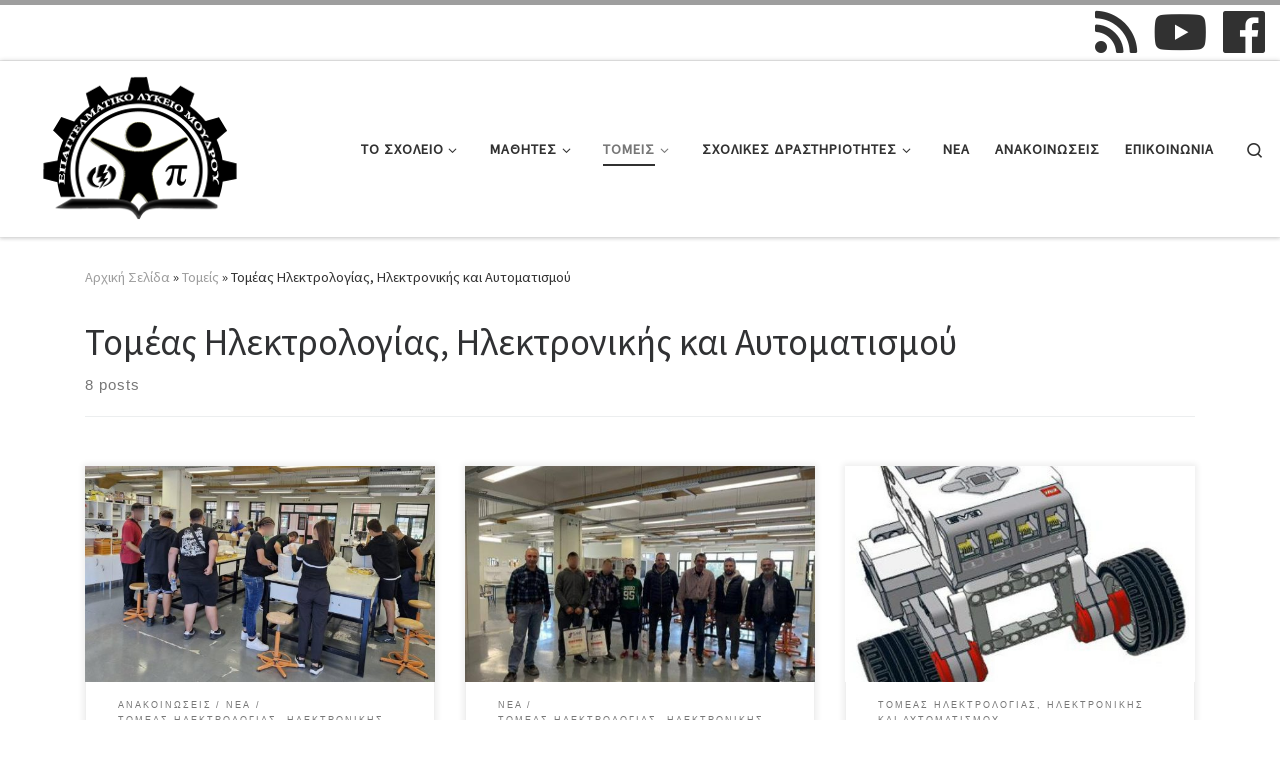

--- FILE ---
content_type: text/html; charset=UTF-8
request_url: http://1epal-moudr.les.sch.gr/?cat=3
body_size: 76534
content:
<!DOCTYPE html>
<!--[if IE 7]>
<html class="ie ie7" lang="el">
<![endif]-->
<!--[if IE 8]>
<html class="ie ie8" lang="el">
<![endif]-->
<!--[if !(IE 7) | !(IE 8)  ]><!-->
<html lang="el" class="no-js">
<!--<![endif]-->
  <head>
  <meta charset="UTF-8" />
  <meta http-equiv="X-UA-Compatible" content="IE=EDGE" />
  <meta name="viewport" content="width=device-width, initial-scale=1.0" />
  <link rel="profile" href="http://gmpg.org/xfn/11" />
  <link rel="pingback" href="http://1epal-moudr.les.sch.gr/xmlrpc.php" />
  <!-- scripts for IE8 and less  -->
  <!--[if lt IE 9]>
    <script src="http://1epal-moudr.les.sch.gr/wp-content/themes/customizr/assets/front/js/vendors/html5.js"></script>
  <![endif]-->
<script>(function(html){html.className = html.className.replace(/\bno-js\b/,'js')})(document.documentElement);</script>
<title>Τομέας Ηλεκτρολογίας, Ηλεκτρονικής και Αυτοματισμού &#8211; ΕΠΑΛ Μούδρου</title>
<link rel='dns-prefetch' href='//fonts.googleapis.com' />
<link rel='dns-prefetch' href='//s.w.org' />
<link rel="alternate" type="application/rss+xml" title="Ροή RSS &raquo; ΕΠΑΛ Μούδρου" href="http://1epal-moudr.les.sch.gr/?feed=rss2" />
<link rel="alternate" type="application/rss+xml" title="Κανάλι σχολίων &raquo; ΕΠΑΛ Μούδρου" href="http://1epal-moudr.les.sch.gr/?feed=comments-rss2" />
<link rel="alternate" type="application/rss+xml" title="Κανάλι κατηγορίας Τομέας Ηλεκτρολογίας, Ηλεκτρονικής και Αυτοματισμού &raquo; ΕΠΑΛ Μούδρου" href="http://1epal-moudr.les.sch.gr/?feed=rss2&#038;cat=3" />
		<script type="text/javascript">
			window._wpemojiSettings = {"baseUrl":"https:\/\/s.w.org\/images\/core\/emoji\/11\/72x72\/","ext":".png","svgUrl":"https:\/\/s.w.org\/images\/core\/emoji\/11\/svg\/","svgExt":".svg","source":{"concatemoji":"http:\/\/1epal-moudr.les.sch.gr\/wp-includes\/js\/wp-emoji-release.min.js?ver=4.9.26"}};
			!function(e,a,t){var n,r,o,i=a.createElement("canvas"),p=i.getContext&&i.getContext("2d");function s(e,t){var a=String.fromCharCode;p.clearRect(0,0,i.width,i.height),p.fillText(a.apply(this,e),0,0);e=i.toDataURL();return p.clearRect(0,0,i.width,i.height),p.fillText(a.apply(this,t),0,0),e===i.toDataURL()}function c(e){var t=a.createElement("script");t.src=e,t.defer=t.type="text/javascript",a.getElementsByTagName("head")[0].appendChild(t)}for(o=Array("flag","emoji"),t.supports={everything:!0,everythingExceptFlag:!0},r=0;r<o.length;r++)t.supports[o[r]]=function(e){if(!p||!p.fillText)return!1;switch(p.textBaseline="top",p.font="600 32px Arial",e){case"flag":return s([55356,56826,55356,56819],[55356,56826,8203,55356,56819])?!1:!s([55356,57332,56128,56423,56128,56418,56128,56421,56128,56430,56128,56423,56128,56447],[55356,57332,8203,56128,56423,8203,56128,56418,8203,56128,56421,8203,56128,56430,8203,56128,56423,8203,56128,56447]);case"emoji":return!s([55358,56760,9792,65039],[55358,56760,8203,9792,65039])}return!1}(o[r]),t.supports.everything=t.supports.everything&&t.supports[o[r]],"flag"!==o[r]&&(t.supports.everythingExceptFlag=t.supports.everythingExceptFlag&&t.supports[o[r]]);t.supports.everythingExceptFlag=t.supports.everythingExceptFlag&&!t.supports.flag,t.DOMReady=!1,t.readyCallback=function(){t.DOMReady=!0},t.supports.everything||(n=function(){t.readyCallback()},a.addEventListener?(a.addEventListener("DOMContentLoaded",n,!1),e.addEventListener("load",n,!1)):(e.attachEvent("onload",n),a.attachEvent("onreadystatechange",function(){"complete"===a.readyState&&t.readyCallback()})),(n=t.source||{}).concatemoji?c(n.concatemoji):n.wpemoji&&n.twemoji&&(c(n.twemoji),c(n.wpemoji)))}(window,document,window._wpemojiSettings);
		</script>
		<style type="text/css">
img.wp-smiley,
img.emoji {
	display: inline !important;
	border: none !important;
	box-shadow: none !important;
	height: 1em !important;
	width: 1em !important;
	margin: 0 .07em !important;
	vertical-align: -0.1em !important;
	background: none !important;
	padding: 0 !important;
}
</style>
<link rel='stylesheet' id='czr-gfonts-css'  href='//fonts.googleapis.com/css?family=Source+Sans+Pro' type='text/css' media='all' />
<link rel='stylesheet' id='customizr-fa-css'  href='http://1epal-moudr.les.sch.gr/wp-content/themes/customizr/assets/shared/fonts/fa/css/fontawesome-all.min.css?ver=4.1.12' type='text/css' media='all' />
<link rel='stylesheet' id='wpb-google-fonts-css'  href='//fonts.googleapis.com/css?family=Open+Sans&#038;ver=4.9.26' type='text/css' media='all' />
<link rel='stylesheet' id='weather-atlas-css'  href='http://1epal-moudr.les.sch.gr/wp-content/plugins/weather-atlas/public/css/weather-atlas-public.min.css?ver=1.2.1' type='text/css' media='all' />
<link rel='stylesheet' id='weather-icons-css'  href='http://1epal-moudr.les.sch.gr/wp-content/plugins/weather-atlas/public/font/weather-icons/weather-icons.min.css?ver=1.2.1' type='text/css' media='all' />
<link rel='stylesheet' id='customizr-main-css'  href='http://1epal-moudr.les.sch.gr/wp-content/themes/customizr/assets/front/css/style.min.css?ver=4.1.12' type='text/css' media='all' />
<style id='customizr-main-inline-css' type='text/css'>
::-moz-selection{background-color:#9e9e9e}::selection{background-color:#9e9e9e}a,.btn-skin:active,.btn-skin:focus,.btn-skin:hover,.btn-skin.inverted,.grid-container__classic .post-type__icon,.post-type__icon:hover .icn-format,.grid-container__classic .post-type__icon:hover .icn-format,[class*='grid-container__'] .entry-title a.czr-title:hover,input[type=checkbox]:checked::before{color:#9e9e9e}.czr-css-loader > div ,.btn-skin,.btn-skin:active,.btn-skin:focus,.btn-skin:hover,.btn-skin-h-dark,.btn-skin-h-dark.inverted:active,.btn-skin-h-dark.inverted:focus,.btn-skin-h-dark.inverted:hover{border-color:#9e9e9e}.tc-header.border-top{border-top-color:#9e9e9e}[class*='grid-container__'] .entry-title a:hover::after,.grid-container__classic .post-type__icon,.btn-skin,.btn-skin.inverted:active,.btn-skin.inverted:focus,.btn-skin.inverted:hover,.btn-skin-h-dark,.btn-skin-h-dark.inverted:active,.btn-skin-h-dark.inverted:focus,.btn-skin-h-dark.inverted:hover,.sidebar .widget-title::after,input[type=radio]:checked::before{background-color:#9e9e9e}.btn-skin-light:active,.btn-skin-light:focus,.btn-skin-light:hover,.btn-skin-light.inverted{color:#c4c4c4}input:not([type='submit']):not([type='button']):not([type='number']):not([type='checkbox']):not([type='radio']):focus,textarea:focus,.btn-skin-light,.btn-skin-light.inverted,.btn-skin-light:active,.btn-skin-light:focus,.btn-skin-light:hover,.btn-skin-light.inverted:active,.btn-skin-light.inverted:focus,.btn-skin-light.inverted:hover{border-color:#c4c4c4}.btn-skin-light,.btn-skin-light.inverted:active,.btn-skin-light.inverted:focus,.btn-skin-light.inverted:hover{background-color:#c4c4c4}.btn-skin-lightest:active,.btn-skin-lightest:focus,.btn-skin-lightest:hover,.btn-skin-lightest.inverted{color:#d1d1d1}.btn-skin-lightest,.btn-skin-lightest.inverted,.btn-skin-lightest:active,.btn-skin-lightest:focus,.btn-skin-lightest:hover,.btn-skin-lightest.inverted:active,.btn-skin-lightest.inverted:focus,.btn-skin-lightest.inverted:hover{border-color:#d1d1d1}.btn-skin-lightest,.btn-skin-lightest.inverted:active,.btn-skin-lightest.inverted:focus,.btn-skin-lightest.inverted:hover{background-color:#d1d1d1}.pagination,a:hover,a:focus,a:active,.btn-skin-dark:active,.btn-skin-dark:focus,.btn-skin-dark:hover,.btn-skin-dark.inverted,.btn-skin-dark-oh:active,.btn-skin-dark-oh:focus,.btn-skin-dark-oh:hover,.post-info a:not(.btn):hover,.grid-container__classic .post-type__icon .icn-format,[class*='grid-container__'] .hover .entry-title a,.widget-area a:not(.btn):hover,a.czr-format-link:hover,.format-link.hover a.czr-format-link,button[type=submit]:hover,button[type=submit]:active,button[type=submit]:focus,input[type=submit]:hover,input[type=submit]:active,input[type=submit]:focus,.tabs .nav-link:hover,.tabs .nav-link.active,.tabs .nav-link.active:hover,.tabs .nav-link.active:focus{color:#7f7f7f}.grid-container__classic.tc-grid-border .grid__item,.btn-skin-dark,.btn-skin-dark.inverted,button[type=submit],input[type=submit],.btn-skin-dark:active,.btn-skin-dark:focus,.btn-skin-dark:hover,.btn-skin-dark.inverted:active,.btn-skin-dark.inverted:focus,.btn-skin-dark.inverted:hover,.btn-skin-h-dark:active,.btn-skin-h-dark:focus,.btn-skin-h-dark:hover,.btn-skin-h-dark.inverted,.btn-skin-h-dark.inverted,.btn-skin-h-dark.inverted,.btn-skin-dark-oh:active,.btn-skin-dark-oh:focus,.btn-skin-dark-oh:hover,.btn-skin-dark-oh.inverted:active,.btn-skin-dark-oh.inverted:focus,.btn-skin-dark-oh.inverted:hover,button[type=submit]:hover,button[type=submit]:active,button[type=submit]:focus,input[type=submit]:hover,input[type=submit]:active,input[type=submit]:focus{border-color:#7f7f7f}.btn-skin-dark,.btn-skin-dark.inverted:active,.btn-skin-dark.inverted:focus,.btn-skin-dark.inverted:hover,.btn-skin-h-dark:active,.btn-skin-h-dark:focus,.btn-skin-h-dark:hover,.btn-skin-h-dark.inverted,.btn-skin-h-dark.inverted,.btn-skin-h-dark.inverted,.btn-skin-dark-oh.inverted:active,.btn-skin-dark-oh.inverted:focus,.btn-skin-dark-oh.inverted:hover,.grid-container__classic .post-type__icon:hover,button[type=submit],input[type=submit],.czr-link-hover-underline .widgets-list-layout-links a:not(.btn)::before,.czr-link-hover-underline .widget_archive a:not(.btn)::before,.czr-link-hover-underline .widget_nav_menu a:not(.btn)::before,.czr-link-hover-underline .widget_rss ul a:not(.btn)::before,.czr-link-hover-underline .widget_recent_entries a:not(.btn)::before,.czr-link-hover-underline .widget_categories a:not(.btn)::before,.czr-link-hover-underline .widget_meta a:not(.btn)::before,.czr-link-hover-underline .widget_recent_comments a:not(.btn)::before,.czr-link-hover-underline .widget_pages a:not(.btn)::before,.czr-link-hover-underline .widget_calendar a:not(.btn)::before,[class*='grid-container__'] .hover .entry-title a::after,a.czr-format-link::before,.comment-author a::before,.comment-link::before,.tabs .nav-link.active::before{background-color:#7f7f7f}.btn-skin-dark-shaded:active,.btn-skin-dark-shaded:focus,.btn-skin-dark-shaded:hover,.btn-skin-dark-shaded.inverted{background-color:rgba(127,127,127,0.2)}.btn-skin-dark-shaded,.btn-skin-dark-shaded.inverted:active,.btn-skin-dark-shaded.inverted:focus,.btn-skin-dark-shaded.inverted:hover{background-color:rgba(127,127,127,0.8)}
.tc-header.border-top { border-top-width: 5px; border-top-style: solid }
.grid-container__classic .czr__r-wGOC::before{padding-top:61.803398%}

@media (min-width: 768px) {.grid-container__classic .czr__r-wGOC::before{padding-top:40%}}

#czr-push-footer { display: none; visibility: hidden; }
        .czr-sticky-footer #czr-push-footer.sticky-footer-enabled { display: block; }
        
</style>
<link rel='stylesheet' id='customizr-ms-respond-css'  href='http://1epal-moudr.les.sch.gr/wp-content/themes/customizr/assets/front/css/style-modular-scale.min.css?ver=4.1.12' type='text/css' media='all' />
<script type='text/javascript' src='http://1epal-moudr.les.sch.gr/wp-includes/js/jquery/jquery.js?ver=1.12.4'></script>
<script type='text/javascript' src='http://1epal-moudr.les.sch.gr/wp-includes/js/jquery/jquery-migrate.min.js?ver=1.4.1'></script>
<script type='text/javascript' src='http://1epal-moudr.les.sch.gr/wp-content/plugins/weather-atlas/public/js/weather-atlas-public.min.js?ver=1.2.1'></script>
<script type='text/javascript' src='http://1epal-moudr.les.sch.gr/wp-content/plugins/weather-atlas/public/js/jquery-cookie.min.js?ver=1.2.1'></script>
<script type='text/javascript' src='http://1epal-moudr.les.sch.gr/wp-content/themes/customizr/assets/front/js/libs/modernizr.min.js?ver=4.1.12'></script>
<script type='text/javascript'>
/* <![CDATA[ */
var CZRParams = {"assetsPath":"http:\/\/1epal-moudr.les.sch.gr\/wp-content\/themes\/customizr\/assets\/front\/","_disabled":[],"centerSliderImg":"1","isLightBoxEnabled":"1","SmoothScroll":{"Enabled":true,"Options":{"touchpadSupport":false}},"isAnchorScrollEnabled":"","anchorSmoothScrollExclude":{"simple":["[class*=edd]",".carousel-control","[data-toggle=\"modal\"]","[data-toggle=\"dropdown\"]","[data-toggle=\"czr-dropdown\"]","[data-toggle=\"tooltip\"]","[data-toggle=\"popover\"]","[data-toggle=\"collapse\"]","[data-toggle=\"czr-collapse\"]","[data-toggle=\"tab\"]","[data-toggle=\"pill\"]","[data-toggle=\"czr-pill\"]","[class*=upme]","[class*=um-]"],"deep":{"classes":[],"ids":[]}},"timerOnScrollAllBrowsers":"1","centerAllImg":"1","HasComments":"","LoadModernizr":"1","stickyHeader":"","extLinksStyle":"","extLinksTargetExt":"","extLinksSkipSelectors":{"classes":["btn","button"],"ids":[]},"dropcapEnabled":"","dropcapWhere":{"post":"","page":""},"dropcapMinWords":"","dropcapSkipSelectors":{"tags":["IMG","IFRAME","H1","H2","H3","H4","H5","H6","BLOCKQUOTE","UL","OL"],"classes":["btn"],"id":[]},"imgSmartLoadEnabled":"","imgSmartLoadOpts":{"parentSelectors":["[class*=grid-container], .article-container",".__before_main_wrapper",".widget-front",".post-related-articles",".tc-singular-thumbnail-wrapper"],"opts":{"excludeImg":[".tc-holder-img"]}},"imgSmartLoadsForSliders":"","pluginCompats":[],"isWPMobile":"","menuStickyUserSettings":{"desktop":"stick_up","mobile":"stick_up"},"adminAjaxUrl":"http:\/\/1epal-moudr.les.sch.gr\/wp-admin\/admin-ajax.php","ajaxUrl":"http:\/\/1epal-moudr.les.sch.gr\/?czrajax=1","frontNonce":{"id":"CZRFrontNonce","handle":"9b979fe227"},"isDevMode":"","isModernStyle":"1","i18n":{"Permanently dismiss":"Permanently dismiss"},"frontNotifications":{"welcome":{"enabled":false,"content":"","dismissAction":"dismiss_welcome_note_front"}}};
/* ]]> */
</script>
<script type='text/javascript' src='http://1epal-moudr.les.sch.gr/wp-content/themes/customizr/assets/front/js/tc-scripts.min.js?ver=4.1.12'></script>
<link rel='https://api.w.org/' href='http://1epal-moudr.les.sch.gr/index.php?rest_route=/' />
<link rel="EditURI" type="application/rsd+xml" title="RSD" href="http://1epal-moudr.les.sch.gr/xmlrpc.php?rsd" />
<link rel="wlwmanifest" type="application/wlwmanifest+xml" href="http://1epal-moudr.les.sch.gr/wp-includes/wlwmanifest.xml" /> 
<meta name="generator" content="WordPress 4.9.26" />
<link rel="icon" href="http://1epal-moudr.les.sch.gr/wp-content/uploads/2017/10/cropped-favicon-1-32x32.png" sizes="32x32" />
<link rel="icon" href="http://1epal-moudr.les.sch.gr/wp-content/uploads/2017/10/cropped-favicon-1-192x192.png" sizes="192x192" />
<link rel="apple-touch-icon-precomposed" href="http://1epal-moudr.les.sch.gr/wp-content/uploads/2017/10/cropped-favicon-1-180x180.png" />
<meta name="msapplication-TileImage" content="http://1epal-moudr.les.sch.gr/wp-content/uploads/2017/10/cropped-favicon-1-270x270.png" />
</head>

  <body class="archive category category-3 czr-link-hover-underline header-skin-light footer-skin-dark czr-no-sidebar tc-center-images czr-post-list-context czr-sticky-footer">
    
    
    <div id="tc-page-wrap" class="">

      <header class="tpnav-header__header tc-header sl-logo_left sticky-brand-shrink-on sticky-transparent border-top czr-submenu-fade czr-submenu-move" role="banner" >
          <div class="topbar-navbar__wrapper " >
  <div class="container-fluid">
        <div class="row flex-row flex-lg-nowrap justify-content-start justify-content-lg-end align-items-center topbar-navbar__row">
                                <div class="topbar-nav__socials social-links col col-auto ">
          <ul class="socials " >
  <li ><a rel="nofollow" class="social-icon icon-feed"  title="Εγγραφείτε στις RSS τροφοδοσίες μου" aria-label="Εγγραφείτε στις RSS τροφοδοσίες μου" href="http://1epal-moudr.les.sch.gr/feed/rss"  target="_blank"  style="font-size:48px"><i class="fas fa-rss"></i></a></li> <li ><a rel="nofollow" class="social-icon icon-youtube"  title="Ακολουθήστε μας στο Youtube" aria-label="Ακολουθήστε μας στο Youtube" href="https://www.youtube.com/channel/UCIkP1l9LF0WgohEcLpr9q9A"  target="_blank"  style="font-size:48px"><i class="fab fa-youtube"></i></a></li> <li ><a rel="nofollow" class="social-icon icon-facebook"  title="Ακολουθήστε μας στο Facebook" aria-label="Ακολουθήστε μας στο Facebook" href="https://www.facebook.com/epal.moydroy"  target="_blank"  style="font-size:48px"><i class="fab fa-facebook"></i></a></li></ul>
        </div>
                </div>
      </div>
</div>          <div class="primary-navbar__wrapper d-none d-lg-block has-horizontal-menu desktop-sticky" >
  <div class="container-fluid">
    <div class="row align-items-center flex-row primary-navbar__row">
      <div class="branding__container col col-auto" >
  <div class="branding align-items-center flex-column ">
    <div class="branding-row d-flex align-self-start flex-row align-items-center">
      <div class="navbar-brand col-auto " >
  <a class="navbar-brand-sitelogo" href="http://1epal-moudr.les.sch.gr/"  title="ΕΠΑΛ Μούδρου | " >
    <img src="http://1epal-moudr.les.sch.gr/wp-content/uploads/2024/01/cropped-logo.png" alt="Πίσω στην Αρχική Σελίδα" class="" width="250" height="155"  data-no-retina>  </a>
</div>
      </div>
      </div>
</div>
      <div class="primary-nav__container justify-content-lg-around col col-lg-auto flex-lg-column" >
  <div class="primary-nav__wrapper flex-lg-row align-items-center justify-content-end">
              <nav class="primary-nav__nav col" id="primary-nav">
          <div class="nav__menu-wrapper primary-nav__menu-wrapper justify-content-end czr-open-on-hover" >
<ul id="primary-nav" class="primary-nav__menu regular-nav nav__menu nav"><li id="menu-item-48" class="menu-item menu-item-type-post_type menu-item-object-page menu-item-home menu-item-has-children czr-dropdown menu-item-48"><a data-toggle="czr-dropdown" aria-haspopup="true" aria-expanded="false" href="http://1epal-moudr.les.sch.gr/" class="nav__link"><span class="nav__title">Το Σχολείο</span><span class="caret__dropdown-toggler"><i class="icn-down-small"></i></span></a>
<ul class="dropdown-menu czr-dropdown-menu">
	<li id="menu-item-1396" class="menu-item menu-item-type-post_type menu-item-object-post dropdown-item menu-item-1396"><a href="http://1epal-moudr.les.sch.gr/?p=1366" class="nav__link"><span class="nav__title">Διοικητικό προσωπικό</span></a></li>
	<li id="menu-item-1395" class="menu-item menu-item-type-post_type menu-item-object-post dropdown-item menu-item-1395"><a href="http://1epal-moudr.les.sch.gr/?p=1363" class="nav__link"><span class="nav__title">Εκπαιδευτικό προσωπικό</span></a></li>
	<li id="menu-item-1498" class="menu-item menu-item-type-post_type menu-item-object-post dropdown-item menu-item-1498"><a href="http://1epal-moudr.les.sch.gr/?p=1488" class="nav__link"><span class="nav__title">Παρουσίαση ΕΠΑ.Λ. Μούδρου</span></a></li>
	<li id="menu-item-1397" class="menu-item menu-item-type-post_type menu-item-object-post dropdown-item menu-item-1397"><a href="http://1epal-moudr.les.sch.gr/?p=1380" class="nav__link"><span class="nav__title">Ωράριο λειτουργίας</span></a></li>
	<li id="menu-item-1399" class="menu-item menu-item-type-post_type menu-item-object-post dropdown-item menu-item-1399"><a href="http://1epal-moudr.les.sch.gr/?p=1334" class="nav__link"><span class="nav__title">Κανονισμός Λειτουργίας</span></a></li>
	<li id="menu-item-1229" class="menu-item menu-item-type-taxonomy menu-item-object-category dropdown-item menu-item-1229"><a href="http://1epal-moudr.les.sch.gr/?cat=27" class="nav__link"><span class="nav__title">Αξιολόγηση</span></a></li>
</ul>
</li>
<li id="menu-item-1383" class="menu-item menu-item-type-taxonomy menu-item-object-category menu-item-has-children czr-dropdown menu-item-1383"><a data-toggle="czr-dropdown" aria-haspopup="true" aria-expanded="false" href="http://1epal-moudr.les.sch.gr/?cat=32" class="nav__link"><span class="nav__title">Μαθητές</span><span class="caret__dropdown-toggler"><i class="icn-down-small"></i></span></a>
<ul class="dropdown-menu czr-dropdown-menu">
	<li id="menu-item-524" class="menu-item menu-item-type-taxonomy menu-item-object-category dropdown-item menu-item-524"><a href="http://1epal-moudr.les.sch.gr/?cat=21" class="nav__link"><span class="nav__title">Μαθητεία</span></a></li>
	<li id="menu-item-1044" class="menu-item menu-item-type-taxonomy menu-item-object-category dropdown-item menu-item-1044"><a href="http://1epal-moudr.les.sch.gr/?cat=23" class="nav__link"><span class="nav__title">Μια Νέα Αρχή στα ΕΠΑ.Λ.</span></a></li>
</ul>
</li>
<li id="menu-item-1212" class="menu-item menu-item-type-post_type menu-item-object-page current-menu-ancestor current-menu-parent current_page_parent current_page_ancestor menu-item-has-children czr-dropdown current-active menu-item-1212"><a data-toggle="czr-dropdown" aria-haspopup="true" aria-expanded="false" href="http://1epal-moudr.les.sch.gr/?page_id=1210" class="nav__link"><span class="nav__title">Τομείς</span><span class="caret__dropdown-toggler"><i class="icn-down-small"></i></span></a>
<ul class="dropdown-menu czr-dropdown-menu">
	<li id="menu-item-1398" class="menu-item menu-item-type-post_type menu-item-object-post dropdown-item menu-item-1398"><a href="http://1epal-moudr.les.sch.gr/?p=1386" class="nav__link"><span class="nav__title">Οδηγός Σπουδών</span></a></li>
	<li id="menu-item-50" class="menu-item menu-item-type-taxonomy menu-item-object-category dropdown-item menu-item-50"><a href="http://1epal-moudr.les.sch.gr/?cat=4" class="nav__link"><span class="nav__title">Τομέας Γεωπονίας, Τροφίμων και Περιβάλλοντος</span></a></li>
	<li id="menu-item-16" class="menu-item menu-item-type-taxonomy menu-item-object-category current-menu-item dropdown-item current-active menu-item-16"><a href="http://1epal-moudr.les.sch.gr/?cat=3" class="nav__link"><span class="nav__title">Τομέας Ηλεκτρολογίας, Ηλεκτρονικής και Αυτοματισμού</span></a></li>
	<li id="menu-item-17" class="menu-item menu-item-type-taxonomy menu-item-object-category dropdown-item menu-item-17"><a href="http://1epal-moudr.les.sch.gr/?cat=6" class="nav__link"><span class="nav__title">Τομέας Μηχανολογίας</span></a></li>
</ul>
</li>
<li id="menu-item-126" class="menu-item menu-item-type-taxonomy menu-item-object-category menu-item-has-children czr-dropdown menu-item-126"><a data-toggle="czr-dropdown" aria-haspopup="true" aria-expanded="false" href="http://1epal-moudr.les.sch.gr/?cat=8" class="nav__link"><span class="nav__title">Σχολικές Δραστηριότητες</span><span class="caret__dropdown-toggler"><i class="icn-down-small"></i></span></a>
<ul class="dropdown-menu czr-dropdown-menu">
	<li id="menu-item-1464" class="menu-item menu-item-type-taxonomy menu-item-object-category dropdown-item menu-item-1464"><a href="http://1epal-moudr.les.sch.gr/?cat=38" class="nav__link"><span class="nav__title">Διδακτικές επισκέψεις</span></a></li>
	<li id="menu-item-1465" class="menu-item menu-item-type-taxonomy menu-item-object-category dropdown-item menu-item-1465"><a href="http://1epal-moudr.les.sch.gr/?cat=22" class="nav__link"><span class="nav__title">Εκδρομές</span></a></li>
	<li id="menu-item-128" class="menu-item menu-item-type-taxonomy menu-item-object-category menu-item-has-children czr-dropdown-submenu dropdown-item menu-item-128"><a data-toggle="czr-dropdown" aria-haspopup="true" aria-expanded="false" href="http://1epal-moudr.les.sch.gr/?cat=9" class="nav__link"><span class="nav__title">Προγράμματα</span><span class="caret__dropdown-toggler"><i class="icn-down-small"></i></span></a>
<ul class="dropdown-menu czr-dropdown-menu">
		<li id="menu-item-306" class="menu-item menu-item-type-taxonomy menu-item-object-category dropdown-item menu-item-306"><a href="http://1epal-moudr.les.sch.gr/?cat=13" class="nav__link"><span class="nav__title">2009-2010</span></a></li>
		<li id="menu-item-307" class="menu-item menu-item-type-taxonomy menu-item-object-category dropdown-item menu-item-307"><a href="http://1epal-moudr.les.sch.gr/?cat=14" class="nav__link"><span class="nav__title">2010-2011</span></a></li>
		<li id="menu-item-308" class="menu-item menu-item-type-taxonomy menu-item-object-category dropdown-item menu-item-308"><a href="http://1epal-moudr.les.sch.gr/?cat=15" class="nav__link"><span class="nav__title">2011-2012</span></a></li>
		<li id="menu-item-309" class="menu-item menu-item-type-taxonomy menu-item-object-category dropdown-item menu-item-309"><a href="http://1epal-moudr.les.sch.gr/?cat=16" class="nav__link"><span class="nav__title">2012-2013</span></a></li>
		<li id="menu-item-310" class="menu-item menu-item-type-taxonomy menu-item-object-category dropdown-item menu-item-310"><a href="http://1epal-moudr.les.sch.gr/?cat=17" class="nav__link"><span class="nav__title">2013-2014</span></a></li>
		<li id="menu-item-1105" class="menu-item menu-item-type-taxonomy menu-item-object-category dropdown-item menu-item-1105"><a href="http://1epal-moudr.les.sch.gr/?cat=24" class="nav__link"><span class="nav__title">2022-2023</span></a></li>
		<li id="menu-item-1358" class="menu-item menu-item-type-taxonomy menu-item-object-category dropdown-item menu-item-1358"><a href="http://1epal-moudr.les.sch.gr/?cat=30" class="nav__link"><span class="nav__title">2023-2024</span></a></li>
		<li id="menu-item-1600" class="menu-item menu-item-type-taxonomy menu-item-object-category dropdown-item menu-item-1600"><a href="http://1epal-moudr.les.sch.gr/?cat=43" class="nav__link"><span class="nav__title">2024-2025</span></a></li>
</ul>
</li>
	<li id="menu-item-127" class="menu-item menu-item-type-taxonomy menu-item-object-category dropdown-item menu-item-127"><a href="http://1epal-moudr.les.sch.gr/?cat=10" class="nav__link"><span class="nav__title">Erasmus+</span></a></li>
	<li id="menu-item-162" class="menu-item menu-item-type-taxonomy menu-item-object-category menu-item-has-children czr-dropdown-submenu dropdown-item menu-item-162"><a data-toggle="czr-dropdown" aria-haspopup="true" aria-expanded="false" href="http://1epal-moudr.les.sch.gr/?cat=12" class="nav__link"><span class="nav__title">Projects</span><span class="caret__dropdown-toggler"><i class="icn-down-small"></i></span></a>
<ul class="dropdown-menu czr-dropdown-menu">
		<li id="menu-item-383" class="menu-item menu-item-type-taxonomy menu-item-object-category dropdown-item menu-item-383"><a href="http://1epal-moudr.les.sch.gr/?cat=18" class="nav__link"><span class="nav__title">2011-2012</span></a></li>
		<li id="menu-item-384" class="menu-item menu-item-type-taxonomy menu-item-object-category dropdown-item menu-item-384"><a href="http://1epal-moudr.les.sch.gr/?cat=19" class="nav__link"><span class="nav__title">2012-2013</span></a></li>
		<li id="menu-item-385" class="menu-item menu-item-type-taxonomy menu-item-object-category dropdown-item menu-item-385"><a href="http://1epal-moudr.les.sch.gr/?cat=20" class="nav__link"><span class="nav__title">2013-2014</span></a></li>
		<li id="menu-item-1357" class="menu-item menu-item-type-taxonomy menu-item-object-category dropdown-item menu-item-1357"><a href="http://1epal-moudr.les.sch.gr/?cat=29" class="nav__link"><span class="nav__title">2023-2024</span></a></li>
		<li id="menu-item-1599" class="menu-item menu-item-type-taxonomy menu-item-object-category dropdown-item menu-item-1599"><a href="http://1epal-moudr.les.sch.gr/?cat=42" class="nav__link"><span class="nav__title">2024-2025</span></a></li>
</ul>
</li>
</ul>
</li>
<li id="menu-item-1537" class="menu-item menu-item-type-taxonomy menu-item-object-category menu-item-1537"><a href="http://1epal-moudr.les.sch.gr/?cat=11" class="nav__link"><span class="nav__title">Νέα</span></a></li>
<li id="menu-item-1223" class="menu-item menu-item-type-taxonomy menu-item-object-category menu-item-1223"><a href="http://1epal-moudr.les.sch.gr/?cat=25" class="nav__link"><span class="nav__title">Ανακοινώσεις</span></a></li>
<li id="menu-item-49" class="menu-item menu-item-type-post_type menu-item-object-page menu-item-49"><a href="http://1epal-moudr.les.sch.gr/?page_id=6" class="nav__link"><span class="nav__title">Επικοινωνία</span></a></li>
</ul></div>        </nav>
    <div class="primary-nav__utils nav__utils col-auto" >
    <ul class="nav utils flex-row flex-nowrap regular-nav">
      <li class="nav__search " >
  <a href="#" class="search-toggle_btn icn-search czr-overlay-toggle_btn"  aria-expanded="false"><span class="sr-only">Search</span></a>
  </li>
    </ul>
</div>  </div>
</div>
    </div>
  </div>
</div>          <div class="mobile-navbar__wrapper d-lg-none mobile-sticky" >
    <div class="branding__container justify-content-between align-items-center container-fluid" >
  <div class="branding flex-column">
    <div class="branding-row d-flex align-self-start flex-row align-items-center">
      <div class="navbar-brand col-auto " >
  <a class="navbar-brand-sitelogo" href="http://1epal-moudr.les.sch.gr/"  title="ΕΠΑΛ Μούδρου | " >
    <img src="http://1epal-moudr.les.sch.gr/wp-content/uploads/2024/01/cropped-logo.png" alt="Πίσω στην Αρχική Σελίδα" class="" width="250" height="155"  data-no-retina>  </a>
</div>
    </div>
      </div>
  <div class="mobile-utils__wrapper nav__utils regular-nav">
    <ul class="nav utils row flex-row flex-nowrap">
      <li class="hamburger-toggler__container " >
  <a href="#" class="ham-toggler-menu czr-collapsed" data-toggle="czr-collapse" data-target="#mobile-nav"><div class="ham__toggler-span-wrapper"><span class="line line-1"></span><span class="line line-2"></span><span class="line line-3"></span></div></a>
</li>
    </ul>
  </div>
</div>
<div class="mobile-nav__container " >
   <nav class="mobile-nav__nav flex-column czr-collapse" id="mobile-nav">
      <div class="mobile-nav__inner container-fluid">
      <div class="header-search__container ">
  <div class="search-form__container " >
  <form action="http://1epal-moudr.les.sch.gr/" method="get" class="czr-form search-form">
    <div class="form-group czr-focus">
            <label for="s-697034e88392e" id="lsearch-697034e88392e"><span>Search</span><i class="icn-search"></i><i class="icn-close"></i></label>
      <input id="s-697034e88392e" class="form-control czr-search-field" name="s" type="text" value="" aria-describedby="lsearch-697034e88392e" title="Search &hellip;">
    </div>
  </form>
</div></div><div class="nav__menu-wrapper mobile-nav__menu-wrapper czr-open-on-click" >
<ul id="mobile-nav-menu" class="mobile-nav__menu vertical-nav nav__menu flex-column nav"><li class="menu-item menu-item-type-post_type menu-item-object-page menu-item-home menu-item-has-children czr-dropdown menu-item-48"><span class="display-flex nav__link-wrapper align-items-start"><a href="http://1epal-moudr.les.sch.gr/" class="nav__link"><span class="nav__title">Το Σχολείο</span></a><button data-toggle="czr-dropdown" aria-haspopup="true" aria-expanded="false" class="caret__dropdown-toggler czr-btn-link"><i class="icn-down-small"></i></button></span>
<ul class="dropdown-menu czr-dropdown-menu">
	<li class="menu-item menu-item-type-post_type menu-item-object-post dropdown-item menu-item-1396"><a href="http://1epal-moudr.les.sch.gr/?p=1366" class="nav__link"><span class="nav__title">Διοικητικό προσωπικό</span></a></li>
	<li class="menu-item menu-item-type-post_type menu-item-object-post dropdown-item menu-item-1395"><a href="http://1epal-moudr.les.sch.gr/?p=1363" class="nav__link"><span class="nav__title">Εκπαιδευτικό προσωπικό</span></a></li>
	<li class="menu-item menu-item-type-post_type menu-item-object-post dropdown-item menu-item-1498"><a href="http://1epal-moudr.les.sch.gr/?p=1488" class="nav__link"><span class="nav__title">Παρουσίαση ΕΠΑ.Λ. Μούδρου</span></a></li>
	<li class="menu-item menu-item-type-post_type menu-item-object-post dropdown-item menu-item-1397"><a href="http://1epal-moudr.les.sch.gr/?p=1380" class="nav__link"><span class="nav__title">Ωράριο λειτουργίας</span></a></li>
	<li class="menu-item menu-item-type-post_type menu-item-object-post dropdown-item menu-item-1399"><a href="http://1epal-moudr.les.sch.gr/?p=1334" class="nav__link"><span class="nav__title">Κανονισμός Λειτουργίας</span></a></li>
	<li class="menu-item menu-item-type-taxonomy menu-item-object-category dropdown-item menu-item-1229"><a href="http://1epal-moudr.les.sch.gr/?cat=27" class="nav__link"><span class="nav__title">Αξιολόγηση</span></a></li>
</ul>
</li>
<li class="menu-item menu-item-type-taxonomy menu-item-object-category menu-item-has-children czr-dropdown menu-item-1383"><span class="display-flex nav__link-wrapper align-items-start"><a href="http://1epal-moudr.les.sch.gr/?cat=32" class="nav__link"><span class="nav__title">Μαθητές</span></a><button data-toggle="czr-dropdown" aria-haspopup="true" aria-expanded="false" class="caret__dropdown-toggler czr-btn-link"><i class="icn-down-small"></i></button></span>
<ul class="dropdown-menu czr-dropdown-menu">
	<li class="menu-item menu-item-type-taxonomy menu-item-object-category dropdown-item menu-item-524"><a href="http://1epal-moudr.les.sch.gr/?cat=21" class="nav__link"><span class="nav__title">Μαθητεία</span></a></li>
	<li class="menu-item menu-item-type-taxonomy menu-item-object-category dropdown-item menu-item-1044"><a href="http://1epal-moudr.les.sch.gr/?cat=23" class="nav__link"><span class="nav__title">Μια Νέα Αρχή στα ΕΠΑ.Λ.</span></a></li>
</ul>
</li>
<li class="menu-item menu-item-type-post_type menu-item-object-page current-menu-ancestor current-menu-parent current_page_parent current_page_ancestor menu-item-has-children czr-dropdown current-active menu-item-1212"><span class="display-flex nav__link-wrapper align-items-start"><a href="http://1epal-moudr.les.sch.gr/?page_id=1210" class="nav__link"><span class="nav__title">Τομείς</span></a><button data-toggle="czr-dropdown" aria-haspopup="true" aria-expanded="false" class="caret__dropdown-toggler czr-btn-link"><i class="icn-down-small"></i></button></span>
<ul class="dropdown-menu czr-dropdown-menu">
	<li class="menu-item menu-item-type-post_type menu-item-object-post dropdown-item menu-item-1398"><a href="http://1epal-moudr.les.sch.gr/?p=1386" class="nav__link"><span class="nav__title">Οδηγός Σπουδών</span></a></li>
	<li class="menu-item menu-item-type-taxonomy menu-item-object-category dropdown-item menu-item-50"><a href="http://1epal-moudr.les.sch.gr/?cat=4" class="nav__link"><span class="nav__title">Τομέας Γεωπονίας, Τροφίμων και Περιβάλλοντος</span></a></li>
	<li class="menu-item menu-item-type-taxonomy menu-item-object-category current-menu-item dropdown-item current-active menu-item-16"><a href="http://1epal-moudr.les.sch.gr/?cat=3" class="nav__link"><span class="nav__title">Τομέας Ηλεκτρολογίας, Ηλεκτρονικής και Αυτοματισμού</span></a></li>
	<li class="menu-item menu-item-type-taxonomy menu-item-object-category dropdown-item menu-item-17"><a href="http://1epal-moudr.les.sch.gr/?cat=6" class="nav__link"><span class="nav__title">Τομέας Μηχανολογίας</span></a></li>
</ul>
</li>
<li class="menu-item menu-item-type-taxonomy menu-item-object-category menu-item-has-children czr-dropdown menu-item-126"><span class="display-flex nav__link-wrapper align-items-start"><a href="http://1epal-moudr.les.sch.gr/?cat=8" class="nav__link"><span class="nav__title">Σχολικές Δραστηριότητες</span></a><button data-toggle="czr-dropdown" aria-haspopup="true" aria-expanded="false" class="caret__dropdown-toggler czr-btn-link"><i class="icn-down-small"></i></button></span>
<ul class="dropdown-menu czr-dropdown-menu">
	<li class="menu-item menu-item-type-taxonomy menu-item-object-category dropdown-item menu-item-1464"><a href="http://1epal-moudr.les.sch.gr/?cat=38" class="nav__link"><span class="nav__title">Διδακτικές επισκέψεις</span></a></li>
	<li class="menu-item menu-item-type-taxonomy menu-item-object-category dropdown-item menu-item-1465"><a href="http://1epal-moudr.les.sch.gr/?cat=22" class="nav__link"><span class="nav__title">Εκδρομές</span></a></li>
	<li class="menu-item menu-item-type-taxonomy menu-item-object-category menu-item-has-children czr-dropdown-submenu dropdown-item menu-item-128"><span class="display-flex nav__link-wrapper align-items-start"><a href="http://1epal-moudr.les.sch.gr/?cat=9" class="nav__link"><span class="nav__title">Προγράμματα</span></a><button data-toggle="czr-dropdown" aria-haspopup="true" aria-expanded="false" class="caret__dropdown-toggler czr-btn-link"><i class="icn-down-small"></i></button></span>
<ul class="dropdown-menu czr-dropdown-menu">
		<li class="menu-item menu-item-type-taxonomy menu-item-object-category dropdown-item menu-item-306"><a href="http://1epal-moudr.les.sch.gr/?cat=13" class="nav__link"><span class="nav__title">2009-2010</span></a></li>
		<li class="menu-item menu-item-type-taxonomy menu-item-object-category dropdown-item menu-item-307"><a href="http://1epal-moudr.les.sch.gr/?cat=14" class="nav__link"><span class="nav__title">2010-2011</span></a></li>
		<li class="menu-item menu-item-type-taxonomy menu-item-object-category dropdown-item menu-item-308"><a href="http://1epal-moudr.les.sch.gr/?cat=15" class="nav__link"><span class="nav__title">2011-2012</span></a></li>
		<li class="menu-item menu-item-type-taxonomy menu-item-object-category dropdown-item menu-item-309"><a href="http://1epal-moudr.les.sch.gr/?cat=16" class="nav__link"><span class="nav__title">2012-2013</span></a></li>
		<li class="menu-item menu-item-type-taxonomy menu-item-object-category dropdown-item menu-item-310"><a href="http://1epal-moudr.les.sch.gr/?cat=17" class="nav__link"><span class="nav__title">2013-2014</span></a></li>
		<li class="menu-item menu-item-type-taxonomy menu-item-object-category dropdown-item menu-item-1105"><a href="http://1epal-moudr.les.sch.gr/?cat=24" class="nav__link"><span class="nav__title">2022-2023</span></a></li>
		<li class="menu-item menu-item-type-taxonomy menu-item-object-category dropdown-item menu-item-1358"><a href="http://1epal-moudr.les.sch.gr/?cat=30" class="nav__link"><span class="nav__title">2023-2024</span></a></li>
		<li class="menu-item menu-item-type-taxonomy menu-item-object-category dropdown-item menu-item-1600"><a href="http://1epal-moudr.les.sch.gr/?cat=43" class="nav__link"><span class="nav__title">2024-2025</span></a></li>
</ul>
</li>
	<li class="menu-item menu-item-type-taxonomy menu-item-object-category dropdown-item menu-item-127"><a href="http://1epal-moudr.les.sch.gr/?cat=10" class="nav__link"><span class="nav__title">Erasmus+</span></a></li>
	<li class="menu-item menu-item-type-taxonomy menu-item-object-category menu-item-has-children czr-dropdown-submenu dropdown-item menu-item-162"><span class="display-flex nav__link-wrapper align-items-start"><a href="http://1epal-moudr.les.sch.gr/?cat=12" class="nav__link"><span class="nav__title">Projects</span></a><button data-toggle="czr-dropdown" aria-haspopup="true" aria-expanded="false" class="caret__dropdown-toggler czr-btn-link"><i class="icn-down-small"></i></button></span>
<ul class="dropdown-menu czr-dropdown-menu">
		<li class="menu-item menu-item-type-taxonomy menu-item-object-category dropdown-item menu-item-383"><a href="http://1epal-moudr.les.sch.gr/?cat=18" class="nav__link"><span class="nav__title">2011-2012</span></a></li>
		<li class="menu-item menu-item-type-taxonomy menu-item-object-category dropdown-item menu-item-384"><a href="http://1epal-moudr.les.sch.gr/?cat=19" class="nav__link"><span class="nav__title">2012-2013</span></a></li>
		<li class="menu-item menu-item-type-taxonomy menu-item-object-category dropdown-item menu-item-385"><a href="http://1epal-moudr.les.sch.gr/?cat=20" class="nav__link"><span class="nav__title">2013-2014</span></a></li>
		<li class="menu-item menu-item-type-taxonomy menu-item-object-category dropdown-item menu-item-1357"><a href="http://1epal-moudr.les.sch.gr/?cat=29" class="nav__link"><span class="nav__title">2023-2024</span></a></li>
		<li class="menu-item menu-item-type-taxonomy menu-item-object-category dropdown-item menu-item-1599"><a href="http://1epal-moudr.les.sch.gr/?cat=42" class="nav__link"><span class="nav__title">2024-2025</span></a></li>
</ul>
</li>
</ul>
</li>
<li class="menu-item menu-item-type-taxonomy menu-item-object-category menu-item-1537"><a href="http://1epal-moudr.les.sch.gr/?cat=11" class="nav__link"><span class="nav__title">Νέα</span></a></li>
<li class="menu-item menu-item-type-taxonomy menu-item-object-category menu-item-1223"><a href="http://1epal-moudr.les.sch.gr/?cat=25" class="nav__link"><span class="nav__title">Ανακοινώσεις</span></a></li>
<li class="menu-item menu-item-type-post_type menu-item-object-page menu-item-49"><a href="http://1epal-moudr.les.sch.gr/?page_id=6" class="nav__link"><span class="nav__title">Επικοινωνία</span></a></li>
</ul></div>      </div>
  </nav>
</div></div></header>


  
    <div id="main-wrapper" class="section">

                      

          <div class="czr-hot-crumble container page-breadcrumbs" role="navigation" >
  <div class="row">
        <nav class="breadcrumbs col-12" itemprop="breadcrumb"><span class="trail-begin"><a href="http://1epal-moudr.les.sch.gr" title="ΕΠΑΛ Μούδρου" rel="home" class="trail-begin">Αρχική Σελίδα </a></span> <span class="sep">&raquo;</span> <a href="http://1epal-moudr.les.sch.gr/?cat=7" title="Τομείς">Τομείς</a> <span class="sep">&raquo;</span> <span class="trail-end">Τομέας Ηλεκτρολογίας, Ηλεκτρονικής και Αυτοματισμού</span></nav>  </div>
</div>
          <div class="container" role="main">

            
            <div class="flex-row row column-content-wrapper">

                
                <div id="content" class="col-12 article-container">

                  <header class="archive-header " >
  <div class="archive-header-inner">
        <h1 class="archive-title">
      Τομέας Ηλεκτρολογίας, Ηλεκτρονικής και Αυτοματισμού    </h1>
          <div class="header-bottom">
        <span>
          8 posts        </span>
      </div>
                    <hr class="featurette-divider">
        </div>
</header><div id="czr_grid-697034e8087a0" class="grid-container grid-container__classic tc-grid-shadow tc-grid-border tc-grid-hover-move" >
  <div class="grid__wrapper grid">
  <section class="row grid__section cols-3 grid-section-not-featured">
  <article id="post-1860" class="grid-item col-12 col-md-6 col-xl-4 col-lg-4 post-1860 post type-post status-publish format-standard hentry category-news category-11 category-3" >
  <section class="grid__item">
    <div class="tc-grid-figure entry-media__holder has-thumb czr__r-wGR js-centering">
      <div class="entry-media__wrapper czr__r-i">
        <a class="bg-link" href="http://1epal-moudr.les.sch.gr/?p=1860" title=""></a>
        <img width="570" height="350" src="http://1epal-moudr.les.sch.gr/wp-content/uploads/2025/09/3-570x350.jpg" class="attachment-tc-grid tc-thumb-type-attachment czr-img" alt="" />      </div>
      <div class="tc-grid-caption">
          <div class="entry-summary ">
                        <div class="tc-g-cont czr-talign"><p>Αξιότιμοι, Η Διεύθυνση, ο Σύλλογος Διδασκόντων και οι μαθητές του ΕΠΑΛ Μούδρου εκφράζουμε τις θερμές μας ευχαριστίες για την πολύτιμη συνεισφορά σας στο σχολείο μας. Η εταιρεία MEGAWATT με τη δωρεά ηλεκτρολογικού υλικού προς τα εργαστήρια Ηλεκτρολογίας και Αυτοματισμού κάλυψε σε μεγάλο βαθμό τις ανάγκες μας σε αναλώσιμα υλικά και [&hellip;]</p></div>
                      </div>
                </div>

          </div>
      <div class="tc-content">
      <header class="entry-header " >
  <div class="entry-header-inner ">
            <div class="tax__container post-info entry-meta">
          <a class="tax__link" href="http://1epal-moudr.les.sch.gr/?cat=25" title="Προβολή όλων των άρθρων στην Ανακοινώσεις"> <span>Ανακοινώσεις</span> </a><a class="tax__link" href="http://1epal-moudr.les.sch.gr/?cat=11" title="Προβολή όλων των άρθρων στην Νέα"> <span>Νέα</span> </a><a class="tax__link" href="http://1epal-moudr.les.sch.gr/?cat=3" title="Προβολή όλων των άρθρων στην Τομέας Ηλεκτρολογίας, Ηλεκτρονικής και Αυτοματισμού"> <span>Τομέας Ηλεκτρολογίας, Ηλεκτρονικής και Αυτοματισμού</span> </a>        </div>
    
    <h2 class="entry-title">
      <a class="czr-title" href="http://1epal-moudr.les.sch.gr/?p=1860" title="Permalink to Ευχαριστήρια επιστολή για δωρεά ηλεκτρολογικού υλικού." rel="bookmark">Ευχαριστήρια επιστολή για δωρεά ηλεκτρολογικού υλικού.</a>
    </h2>
      </div>
</header>      <footer class="entry-footer" >        <div class="post-info clearfix entry-meta">

          <div class="row flex-row">
            <div class="col col-auto"><span class="author-meta">Από <span class="author vcard"><span class="author_name"><a class="url fn n" href="http://1epal-moudr.les.sch.gr/?author=1" title="Δείτε όλα τα άρθρα από admin" rel="author">admin</a></span></span></span></div>              <div class="col col-auto">
                <div class="row">
                  <div class="col col-auto">δημοσιευμένο <a href="http://1epal-moudr.les.sch.gr/?p=1860" title="Permalink to:&nbsp;Ευχαριστήρια επιστολή για δωρεά ηλεκτρολογικού υλικού." rel="bookmark"><time class="entry-date published updated" datetime="2025-09-25T09:26:56+00:00">25 Σεπτεμβρίου 2025</time></a></div>                </div>
              </div>
                      </div>
        </div>
            </footer>    </div>
    </section>
</article><article id="post-1790" class="grid-item col-12 col-md-6 col-xl-4 col-lg-4 post-1790 post type-post status-publish format-standard hentry category-11 category-3" >
  <section class="grid__item">
    <div class="tc-grid-figure entry-media__holder has-thumb czr__r-wGR js-centering">
      <div class="entry-media__wrapper czr__r-i">
        <a class="bg-link" href="http://1epal-moudr.les.sch.gr/?p=1790" title=""></a>
        <img width="570" height="350" src="http://1epal-moudr.les.sch.gr/wp-content/uploads/2025/05/07-570x350.jpg" class="attachment-tc-grid tc-thumb-type-attachment czr-img" alt="" />      </div>
      <div class="tc-grid-caption">
          <div class="entry-summary ">
                        <div class="tc-g-cont czr-talign"><p>Μια ξεχωριστή μέρα ήταν η Πέμπτη 10 Απριλίου για τους μαθητές της Β΄&amp; Γ ΄τάξης του τομέα Ηλεκτρολογίας του ΕΠΑ.Λ Μούδρου, καθώς αντιπροσωπεία του Σωματείου Ηλεκτρολόγων Λήμνου επισκέφθηκε το σχολείο μας. Αρχικά οι μαθητές μας, τους έκαναν ξενάγηση στους χώρους του Εργαστηρίου των Ηλεκτρολόγων. Έπειτα οι μαθητές μας ενημερώθηκαν σχετικά [&hellip;]</p></div>
                      </div>
                </div>

          </div>
      <div class="tc-content">
      <header class="entry-header " >
  <div class="entry-header-inner ">
            <div class="tax__container post-info entry-meta">
          <a class="tax__link" href="http://1epal-moudr.les.sch.gr/?cat=11" title="Προβολή όλων των άρθρων στην Νέα"> <span>Νέα</span> </a><a class="tax__link" href="http://1epal-moudr.les.sch.gr/?cat=3" title="Προβολή όλων των άρθρων στην Τομέας Ηλεκτρολογίας, Ηλεκτρονικής και Αυτοματισμού"> <span>Τομέας Ηλεκτρολογίας, Ηλεκτρονικής και Αυτοματισμού</span> </a>        </div>
    
    <h2 class="entry-title">
      <a class="czr-title" href="http://1epal-moudr.les.sch.gr/?p=1790" title="Permalink to «Το τερπνόν μετά του ωφελίμου»" rel="bookmark">«Το τερπνόν μετά του ωφελίμου»</a>
    </h2>
      </div>
</header>      <footer class="entry-footer" >        <div class="post-info clearfix entry-meta">

          <div class="row flex-row">
            <div class="col col-auto"><span class="author-meta">Από <span class="author vcard"><span class="author_name"><a class="url fn n" href="http://1epal-moudr.les.sch.gr/?author=1" title="Δείτε όλα τα άρθρα από admin" rel="author">admin</a></span></span></span></div>              <div class="col col-auto">
                <div class="row">
                  <div class="col col-auto">δημοσιευμένο <a href="http://1epal-moudr.les.sch.gr/?p=1790" title="Permalink to:&nbsp;«Το τερπνόν μετά του ωφελίμου»" rel="bookmark"><time class="entry-date published updated" datetime="2025-05-09T09:53:23+00:00">9 Μαΐου 2025</time></a></div>                </div>
              </div>
                      </div>
        </div>
            </footer>    </div>
    </section>
</article><article id="post-600" class="grid-item col-12 col-md-6 col-xl-4 col-lg-4 post-600 post type-post status-publish format-standard has-post-thumbnail hentry category-3" >
  <section class="grid__item">
    <div class="tc-grid-figure entry-media__holder has-thumb czr__r-wGR js-centering">
      <div class="entry-media__wrapper czr__r-i">
        <a class="bg-link" href="http://1epal-moudr.les.sch.gr/?p=600" title=""></a>
        <img width="513" height="350" src="http://1epal-moudr.les.sch.gr/wp-content/uploads/2017/11/diff-drive-riley-rover-513x350.jpg" class="attachment-tc-grid tc-thumb-type-thumb czr-img wp-post-image" alt="" />      </div>
      <div class="tc-grid-caption">
          <div class="entry-summary ">
                        <div class="tc-g-cont czr-talign"><p>Γ&#8217; Ηλεκτρονικών 2017-2018</p></div>
                      </div>
                </div>

          </div>
      <div class="tc-content">
      <header class="entry-header " >
  <div class="entry-header-inner ">
            <div class="tax__container post-info entry-meta">
          <a class="tax__link" href="http://1epal-moudr.les.sch.gr/?cat=3" title="Προβολή όλων των άρθρων στην Τομέας Ηλεκτρολογίας, Ηλεκτρονικής και Αυτοματισμού"> <span>Τομέας Ηλεκτρολογίας, Ηλεκτρονικής και Αυτοματισμού</span> </a>        </div>
    
    <h2 class="entry-title">
      <a class="czr-title" href="http://1epal-moudr.les.sch.gr/?p=600" title="Permalink to Ρομποτική &#8211; Αισθητήρας χρώματος &#8211; Basic Line Follower" rel="bookmark">Ρομποτική &#8211; Αισθητήρας χρώματος &#8211; Basic Line Follower</a>
    </h2>
      </div>
</header>      <footer class="entry-footer" >        <div class="post-info clearfix entry-meta">

          <div class="row flex-row">
            <div class="col col-auto"><span class="author-meta">Από <span class="author vcard"><span class="author_name"><a class="url fn n" href="http://1epal-moudr.les.sch.gr/?author=1" title="Δείτε όλα τα άρθρα από admin" rel="author">admin</a></span></span></span></div>              <div class="col col-auto">
                <div class="row">
                  <div class="col col-auto">δημοσιευμένο <a href="http://1epal-moudr.les.sch.gr/?p=600" title="Permalink to:&nbsp;Ρομποτική &#8211; Αισθητήρας χρώματος &#8211; Basic Line Follower" rel="bookmark"><time class="entry-date published updated" datetime="2017-11-01T12:47:42+00:00">1 Νοεμβρίου 2017</time></a></div>                </div>
              </div>
                      </div>
        </div>
            </footer>    </div>
    </section>
</article><article id="post-596" class="grid-item col-12 col-md-6 col-xl-4 col-lg-4 post-596 post type-post status-publish format-standard has-post-thumbnail hentry category-3" >
  <section class="grid__item">
    <div class="tc-grid-figure entry-media__holder has-thumb czr__r-wGR js-centering">
      <div class="entry-media__wrapper czr__r-i">
        <a class="bg-link" href="http://1epal-moudr.les.sch.gr/?p=596" title=""></a>
        <img width="513" height="350" src="http://1epal-moudr.les.sch.gr/wp-content/uploads/2017/11/diff-drive-riley-rover-513x350.jpg" class="attachment-tc-grid tc-thumb-type-thumb czr-img wp-post-image" alt="" />      </div>
      <div class="tc-grid-caption">
          <div class="entry-summary ">
                        <div class="tc-g-cont czr-talign"><p>Γ&#8217; Ηλεκτρονικών 2017-2018</p></div>
                      </div>
                </div>

          </div>
      <div class="tc-content">
      <header class="entry-header " >
  <div class="entry-header-inner ">
            <div class="tax__container post-info entry-meta">
          <a class="tax__link" href="http://1epal-moudr.les.sch.gr/?cat=3" title="Προβολή όλων των άρθρων στην Τομέας Ηλεκτρολογίας, Ηλεκτρονικής και Αυτοματισμού"> <span>Τομέας Ηλεκτρολογίας, Ηλεκτρονικής και Αυτοματισμού</span> </a>        </div>
    
    <h2 class="entry-title">
      <a class="czr-title" href="http://1epal-moudr.les.sch.gr/?p=596" title="Permalink to Ρομποτική &#8211; Αισθητήρας χρώματος &#8211; Color Stop" rel="bookmark">Ρομποτική &#8211; Αισθητήρας χρώματος &#8211; Color Stop</a>
    </h2>
      </div>
</header>      <footer class="entry-footer" >        <div class="post-info clearfix entry-meta">

          <div class="row flex-row">
            <div class="col col-auto"><span class="author-meta">Από <span class="author vcard"><span class="author_name"><a class="url fn n" href="http://1epal-moudr.les.sch.gr/?author=1" title="Δείτε όλα τα άρθρα από admin" rel="author">admin</a></span></span></span></div>              <div class="col col-auto">
                <div class="row">
                  <div class="col col-auto">δημοσιευμένο <a href="http://1epal-moudr.les.sch.gr/?p=596" title="Permalink to:&nbsp;Ρομποτική &#8211; Αισθητήρας χρώματος &#8211; Color Stop" rel="bookmark"><time class="entry-date published updated" datetime="2017-11-01T12:42:00+00:00">1 Νοεμβρίου 2017</time></a></div>                </div>
              </div>
                      </div>
        </div>
            </footer>    </div>
    </section>
</article><article id="post-494" class="grid-item col-12 col-md-6 col-xl-4 col-lg-4 post-494 post type-post status-publish format-standard has-post-thumbnail hentry category-3" >
  <section class="grid__item">
    <div class="tc-grid-figure entry-media__holder has-thumb czr__r-wGR js-centering">
      <div class="entry-media__wrapper czr__r-i">
        <a class="bg-link" href="http://1epal-moudr.les.sch.gr/?p=494" title=""></a>
        <img width="327" height="350" src="http://1epal-moudr.les.sch.gr/wp-content/uploads/2017/09/logo-327x350.png" class="attachment-tc-grid tc-thumb-type-thumb czr-img wp-post-image" alt="" />      </div>
      <div class="tc-grid-caption">
          <div class="entry-summary ">
                        <div class="tc-g-cont czr-talign"><p>ΜΑΘΗΜΑΤΑ ΓΕΝΙΚΗΣ ΠΑΙΔΕΙΑΣ Νέα Ελληνικά Μαθηματικά (Άλγεβρα &#8211; Γεωμετρία) Φυσικές Επιστήμες (Φυσική &#8211; Χημεία) Αγγλικά Εισαγωγή στις Αρχές της Επιστήμης των Η/Υ ΜΑΘΗΜΑTA ΕΙΔΙΚΟΤΗΤΑΣ Δίκτυα Υπολογιστών Ψηφιακά Συστήματα (Βιβλίο 1 &#8211; Βιβλίο 2) Εφαρμοσμένα Ηλεκτρονικά &#8211; Κατασκευές Εγκατάσταση και Διαχείριση Δικτύων &#8211; Συντήρηση Υπολογιστικών Συστημάτων Συστήματα Ελέγχου και Ασφάλειας Τηλεπικοινωνίες [&hellip;]</p></div>
                      </div>
                </div>

          </div>
      <div class="tc-content">
      <header class="entry-header " >
  <div class="entry-header-inner ">
            <div class="tax__container post-info entry-meta">
          <a class="tax__link" href="http://1epal-moudr.les.sch.gr/?cat=3" title="Προβολή όλων των άρθρων στην Τομέας Ηλεκτρολογίας, Ηλεκτρονικής και Αυτοματισμού"> <span>Τομέας Ηλεκτρολογίας, Ηλεκτρονικής και Αυτοματισμού</span> </a>        </div>
    
    <h2 class="entry-title">
      <a class="czr-title" href="http://1epal-moudr.les.sch.gr/?p=494" title="Permalink to Βιβλία Γ&#8217; Τάξης &#8211; Ειδικότητα: Τεχνικός Ηλεκτρονικών και Υπολογιστικών Συστημάτων, Εγκαταστάσεων, Δικτύων και Τηλεπικοινωνιών" rel="bookmark">Βιβλία Γ&#8217; Τάξης &#8211; Ειδικότητα: Τεχνικός Ηλεκτρονικών και Υπολογιστικών Συστημάτων, &hellip;</a>
    </h2>
      </div>
</header>      <footer class="entry-footer" >        <div class="post-info clearfix entry-meta">

          <div class="row flex-row">
            <div class="col col-auto"><span class="author-meta">Από <span class="author vcard"><span class="author_name"><a class="url fn n" href="http://1epal-moudr.les.sch.gr/?author=1" title="Δείτε όλα τα άρθρα από admin" rel="author">admin</a></span></span></span></div>              <div class="col col-auto">
                <div class="row">
                  <div class="col col-auto">δημοσιευμένο <a href="http://1epal-moudr.les.sch.gr/?p=494" title="Permalink to:&nbsp;Βιβλία Γ&#8217; Τάξης &#8211; Ειδικότητα: Τεχνικός Ηλεκτρονικών και Υπολογιστικών Συστημάτων, Εγκαταστάσεων, Δικτύων και Τηλεπικοινωνιών" rel="bookmark"><time class="entry-date published updated" datetime="2017-09-29T22:05:23+00:00">29 Σεπτεμβρίου 2017</time></a></div>                </div>
              </div>
                      </div>
        </div>
            </footer>    </div>
    </section>
</article><article id="post-492" class="grid-item col-12 col-md-6 col-xl-4 col-lg-4 post-492 post type-post status-publish format-standard has-post-thumbnail hentry category-3" >
  <section class="grid__item">
    <div class="tc-grid-figure entry-media__holder has-thumb czr__r-wGR js-centering">
      <div class="entry-media__wrapper czr__r-i">
        <a class="bg-link" href="http://1epal-moudr.les.sch.gr/?p=492" title=""></a>
        <img width="327" height="350" src="http://1epal-moudr.les.sch.gr/wp-content/uploads/2017/09/logo-327x350.png" class="attachment-tc-grid tc-thumb-type-thumb czr-img wp-post-image" alt="" />      </div>
      <div class="tc-grid-caption">
          <div class="entry-summary ">
                        <div class="tc-g-cont czr-talign"><p>ΜΑΘΗΜΑΤΑ ΓΕΝΙΚΗΣ ΠΑΙΔΕΙΑΣ Νέα Ελληνικά Μαθηματικά (Άλγεβρα ? Γεωμετρία) Φυσικές Επιστήμες (Φυσική ? Χημεία) Αγγλικά Εισαγωγή στις Αρχές της Επιστήμης των Η/Υ ΜΑΘΗΜΑTA ΕΙΔΙΚΟΤΗΤΑΣ Ηλεκτροτεχνία Ηλεκτρικές Μηχανές Ηλεκτρολογικές Εγκαταστάσεις Εργαστήριο Ηλεκτροτεχνίας ? Ηλεκτρικών Μηχανών Αυτοματισμοί Προγραμματιζόμενης Λογικής</p></div>
                      </div>
                </div>

          </div>
      <div class="tc-content">
      <header class="entry-header " >
  <div class="entry-header-inner ">
            <div class="tax__container post-info entry-meta">
          <a class="tax__link" href="http://1epal-moudr.les.sch.gr/?cat=3" title="Προβολή όλων των άρθρων στην Τομέας Ηλεκτρολογίας, Ηλεκτρονικής και Αυτοματισμού"> <span>Τομέας Ηλεκτρολογίας, Ηλεκτρονικής και Αυτοματισμού</span> </a>        </div>
    
    <h2 class="entry-title">
      <a class="czr-title" href="http://1epal-moudr.les.sch.gr/?p=492" title="Permalink to Βιβλία Γ&#8217; Τάξης &#8211; Ειδικότητα: Τεχνικός Ηλεκτρολογικών Συστημάτων, Εγκαταστάσεων και Δικτύων" rel="bookmark">Βιβλία Γ&#8217; Τάξης &#8211; Ειδικότητα: Τεχνικός Ηλεκτρολογικών Συστημάτων, Εγκαταστάσεων και &hellip;</a>
    </h2>
      </div>
</header>      <footer class="entry-footer" >        <div class="post-info clearfix entry-meta">

          <div class="row flex-row">
            <div class="col col-auto"><span class="author-meta">Από <span class="author vcard"><span class="author_name"><a class="url fn n" href="http://1epal-moudr.les.sch.gr/?author=1" title="Δείτε όλα τα άρθρα από admin" rel="author">admin</a></span></span></span></div>              <div class="col col-auto">
                <div class="row">
                  <div class="col col-auto">δημοσιευμένο <a href="http://1epal-moudr.les.sch.gr/?p=492" title="Permalink to:&nbsp;Βιβλία Γ&#8217; Τάξης &#8211; Ειδικότητα: Τεχνικός Ηλεκτρολογικών Συστημάτων, Εγκαταστάσεων και Δικτύων" rel="bookmark"><time class="entry-date published updated" datetime="2017-09-29T21:54:53+00:00">29 Σεπτεμβρίου 2017</time></a></div>                </div>
              </div>
                      </div>
        </div>
            </footer>    </div>
    </section>
</article>  </section>
    </div>
</div>
                </div>

                
            </div><!-- .column-content-wrapper -->

            

          </div><!-- .container -->

          <div id="czr-push-footer" ></div>
    </div><!-- #main-wrapper -->

    
          <div class="container-fluid">
        <div class="row post-navigation " >
  <nav id="nav-below" class="col-12" role="navigation">
    <h2 class="sr-only">Posts navigation</h2>
    <ul class="czr_pager row flex-row flex-no-wrap">
      <li class="next col-2 col-sm-4 text-left ">
            </li>
      <li class="pagination col-8 col-sm-4">
        <ul class="pag-list">
        <li class='pag-item'><span aria-current='page' class='page-numbers current'>1</span></li><li class='pag-item'><a class='page-numbers' href='http://1epal-moudr.les.sch.gr/?paged=2&#038;cat=3'>2</a></li>        </ul>
      </li>
      <li class="previous col-2 col-sm-4 text-right">
              <span class="sr-only">Older posts</span>
        <span class="nav-previous nav-dir"><a href="http://1epal-moudr.les.sch.gr/?cat=3&#038;paged=2" ><span class="meta-nav"><span class="meta-nav-title">Older posts</span><i class="arrow icn-right-open-big"></i></span></a></span>
            </li>
  </ul>
  </nav>
</div>
      </div>
    
<div id="footer-horizontal-widget-area" class=" widget__wrapper" role="complementary" >
  <div class="container-fluid widget__container">
    <div class="row">
              <div class="col-12">
          <aside id="custom_html-3" class="widget_text widget widget_custom_html"><div class="textwidget custom-html-widget"><div style="display:none;">
<a href="http://www.pornhdvideos.net/video/3462/in-love-with-his-dick/" title="In love with his dick">In love with his dick</a>
<a href="http://www.videosdesexo.mobi/video/2675/velho-comendo-o-cu-do-novinho/" title="velho comendo o cu do novinho">velho comendo o cu do novinho</a>
<a href="http://www.apornovideo.com/porn/xxporno/" title="xxporno">xxporno</a> 
</div></div></aside>        </div>
          </div>
  </div>
</div>
<footer id="footer" class="footer__wrapper" >
  <div id="footer-widget-area" class="widget__wrapper" role="complementary" >
  <div class="container widget__container">
    <div class="row">
                      <div id="footer_one" class="col-md-4 col-12">
            <aside id="calendar-4" class="widget widget_calendar"><div id="calendar_wrap" class="calendar_wrap"><table id="wp-calendar">
	<caption>Ιανουάριος 2026</caption>
	<thead>
	<tr>
		<th scope="col" title="Δευτέρα">Δ</th>
		<th scope="col" title="Τρίτη">Τ</th>
		<th scope="col" title="Τετάρτη">Τ</th>
		<th scope="col" title="Πέμπτη">Π</th>
		<th scope="col" title="Παρασκευή">Π</th>
		<th scope="col" title="Σάββατο">Σ</th>
		<th scope="col" title="Κυριακή">Κ</th>
	</tr>
	</thead>

	<tfoot>
	<tr>
		<td colspan="3" id="prev"><a href="http://1epal-moudr.les.sch.gr/?m=202511">&laquo; Νοέ</a></td>
		<td class="pad">&nbsp;</td>
		<td colspan="3" id="next" class="pad">&nbsp;</td>
	</tr>
	</tfoot>

	<tbody>
	<tr>
		<td colspan="3" class="pad">&nbsp;</td><td>1</td><td>2</td><td>3</td><td>4</td>
	</tr>
	<tr>
		<td>5</td><td>6</td><td>7</td><td>8</td><td>9</td><td>10</td><td>11</td>
	</tr>
	<tr>
		<td>12</td><td>13</td><td>14</td><td>15</td><td>16</td><td>17</td><td>18</td>
	</tr>
	<tr>
		<td>19</td><td>20</td><td id="today">21</td><td>22</td><td>23</td><td>24</td><td>25</td>
	</tr>
	<tr>
		<td>26</td><td>27</td><td>28</td><td>29</td><td>30</td><td>31</td>
		<td class="pad" colspan="1">&nbsp;</td>
	</tr>
	</tbody>
	</table></div></aside>          </div>
                  <div id="footer_two" class="col-md-4 col-12">
            <aside id="weather_atlas-3" class="widget widget_weather_atlas"><h5 class="widget-title"></h5><div class='weather-atlas-wrapper' style='background:#66DDFF;border:1px solid #55ccee;color:#fff;'><div class='weather-atlas-header' style='border-bottom:1px solid #55ccee'><div class='weather-atlas-header-title-wrapper'><div class='weather-atlas-header-title'>Myrina</div><div class='city_selector_toggle_div autocomplete' style='display:none;'><script>/*<![CDATA[*/var weather_atlas_language = 'en';/*]]>*/</script><input class='city_name' id='city_name' name='city_name' type='text' value='' placeholder='type and select location from drop-down'></div></div><div class='city_selector_toggle'><a href='#' class='city_selector_toggle_link' style='color:#fff' title='Location'>&#9673;</a></div></div><div class='weather-atlas-body'><div class='current_horizontal'><div class='current_temp'><i class='wi wi-fw wi-weather-33'></i><span class='temp'>7°</span><div class='current_text'>Fair</div><div class='sunrise_sunset'>07:34<i class='wi wi-fw wi-weather-32'></i>17:27 EET</div></div><span class='current_text_2'>Feels like: 5<small>°C</small><br />Wind: 13<small>km/h</small> ENE<br />Humidity: 67<small>%</small><br />Pressure: 1023.03<small>mbar</small><br />UV index: 0</span></div><div class='daily days' style='border-bottom:1px solid #55ccee'><span class='extended_day extended_day_1'>Thu</span><span class='extended_day extended_day_2'>Fri</span><span class='extended_day extended_day_3'>Sat</span></div><div class='daily'><span class='extended_day extended_day_1' title='Cloudy'>13/9<small>°C</small><br /><i class='wi wi-fw wi-weather-26'></i></span><span class='extended_day extended_day_2' title='AM Showers'>13/9<small>°C</small><br /><i class='wi wi-fw wi-weather-39'></i></span><span class='extended_day extended_day_3' title='Partly Cloudy'>14/11<small>°C</small><br /><i class='wi wi-fw wi-weather-30'></i></span></div></div><div class='weather-atlas-footer' style='border-top:1px solid #55ccee'><a href='https://www.weather-atlas.com/en/greece/myrina' title='Weather Atlas - Weather forecast Myrina, Greece' style='color:#fff;' target='_blank'>Weather forecast <span class='weather-atlas-footer-block'>Myrina, Greece &#9656;</span></a></div></div></aside>          </div>
                  <div id="footer_three" class="col-md-4 col-12">
            <aside id="text-3" class="widget widget_text"><h5 class="widget-title">Υπουργείο Παιδείας, Θρησκευμάτων και Αθλητισμού</h5>			<div class="textwidget"><p><a href="http://1epal-moudr.les.sch.gr/wp-content/uploads/2023/07/logo-minedu.png" target="_blank" rel="noopener"><img class="aligncenter wp-image-1265 size-full" src="http://1epal-moudr.les.sch.gr/wp-content/uploads/2023/07/logo-minedu.png" alt="" width="380" height="86" /></a><a href="https://www.minedu.gov.gr/news" target="_blank" rel="noopener">Ειδήσεις</a></p>
</div>
		</aside>          </div>
                  </div>
  </div>
</div>
<div id="colophon" class="colophon " >
  <div class="container-fluid">
    <div class="colophon__row row flex-row justify-content-between">
      <div class="col-12 col-sm-auto">
        <div id="footer__credits" class="footer__credits" >
  <p class="czr-copyright">
    <span class="czr-copyright-text">&copy;&nbsp;2026&nbsp;</span><a class="czr-copyright-link" href="http://1epal-moudr.les.sch.gr" title="ΕΠΑΛ Μούδρου">ΕΠΑΛ Μούδρου</a><span class="czr-rights-text">&nbsp;&ndash;&nbsp;All rights reserved</span>
  </p>
  <p class="czr-credits">
    <span class="czr-designer">
      <span class="czr-wp-powered"><span class="czr-wp-powered-text">Υλοποιήθηκε από&nbsp;</span><a class="czr-wp-powered-link fab fa-wordpress" title="Με τη δύναμη του WordPress" href="https://wordpress.org/" target="_blank"></a></span><span class="czr-designer-text">&nbsp;&ndash;&nbsp;Designed with the <a class="czr-designer-link" href="https://presscustomizr.com/customizr" title="Customizr theme">Customizr theme</a></span>
    </span>
  </p>
</div>
      </div>
            <div class="col-12 col-sm-auto">
        <div class="social-links">
          <ul class="socials " >
  <li ><a rel="nofollow" class="social-icon icon-feed"  title="Εγγραφείτε στις RSS τροφοδοσίες μου" aria-label="Εγγραφείτε στις RSS τροφοδοσίες μου" href="http://1epal-moudr.les.sch.gr/feed/rss"  target="_blank"  style="font-size:48px"><i class="fas fa-rss"></i></a></li> <li ><a rel="nofollow" class="social-icon icon-youtube"  title="Ακολουθήστε μας στο Youtube" aria-label="Ακολουθήστε μας στο Youtube" href="https://www.youtube.com/channel/UCIkP1l9LF0WgohEcLpr9q9A"  target="_blank"  style="font-size:48px"><i class="fab fa-youtube"></i></a></li> <li ><a rel="nofollow" class="social-icon icon-facebook"  title="Ακολουθήστε μας στο Facebook" aria-label="Ακολουθήστε μας στο Facebook" href="https://www.facebook.com/epal.moydroy"  target="_blank"  style="font-size:48px"><i class="fab fa-facebook"></i></a></li></ul>
        </div>
      </div>
          </div>
  </div>
</div>
</footer>
    </div><!-- end #tc-page-wrap -->

    <section class="czr-overlay search_o">
  <a href="#" class="search-close_btn search-toggle_btn czr-overlay-toggle_btn"><i class="icn-close"></i></a>
  <div class="overlay-content">
    <div class="search__wrapper">
    <div class="search-form__container " >
  <form action="http://1epal-moudr.les.sch.gr/" method="get" class="czr-form search-form">
    <div class="form-group czr-focus">
            <label for="s-697034e9e6821" id="lsearch-697034e9e6821"><span>Search</span><i class="icn-search"></i><i class="icn-close"></i></label>
      <input id="s-697034e9e6821" class="form-control czr-search-field" name="s" type="text" value="" aria-describedby="lsearch-697034e9e6821" title="Search &hellip;">
    </div>
  </form>
</div>    </div>
  </div>
</section><div class="btn czr-btt czr-btta right" ><i class="icn-up-small"></i></div>
<script type='text/javascript' src='http://1epal-moudr.les.sch.gr/wp-includes/js/jquery/ui/core.min.js?ver=1.11.4'></script>
<script type='text/javascript' src='http://1epal-moudr.les.sch.gr/wp-includes/js/jquery/ui/widget.min.js?ver=1.11.4'></script>
<script type='text/javascript' src='http://1epal-moudr.les.sch.gr/wp-includes/js/jquery/ui/position.min.js?ver=1.11.4'></script>
<script type='text/javascript' src='http://1epal-moudr.les.sch.gr/wp-includes/js/jquery/ui/menu.min.js?ver=1.11.4'></script>
<script type='text/javascript' src='http://1epal-moudr.les.sch.gr/wp-includes/js/wp-a11y.min.js?ver=4.9.26'></script>
<script type='text/javascript'>
/* <![CDATA[ */
var uiAutocompleteL10n = {"noResults":"\u0394\u03b5\u03bd \u03b2\u03c1\u03ad\u03b8\u03b7\u03ba\u03b1\u03bd \u03b1\u03c0\u03bf\u03c4\u03b5\u03bb\u03ad\u03c3\u03bc\u03b1\u03c4\u03b1.","oneResult":"\u0392\u03c1\u03ad\u03b8\u03b7\u03ba\u03b5 1 \u03b1\u03c0\u03bf\u03c4\u03ad\u03bb\u03b5\u03c3\u03bc\u03b1. \u03a7\u03c1\u03b7\u03c3\u03b9\u03bc\u03bf\u03c0\u03bf\u03b9\u03ae\u03c3\u03c4\u03b5 \u03c4\u03b1 \u03b2\u03ad\u03bb\u03b7 \u03c0\u03ac\u03bd\u03c9 \u03ba\u03b1\u03b9 \u03ba\u03ac\u03c4\u03c9 \u03c3\u03c4\u03bf \u03c0\u03bb\u03b7\u03ba\u03c4\u03c1\u03bf\u03bb\u03cc\u03b3\u03b9\u03bf \u03b3\u03b9\u03b1 \u03bd\u03b1 \u03c0\u03b5\u03c1\u03b9\u03b7\u03b3\u03b7\u03b8\u03b5\u03af\u03c4\u03b5.","manyResults":"\u0392\u03c1\u03ad\u03b8\u03b7\u03ba\u03b1\u03bd %d \u03b1\u03c0\u03bf\u03c4\u03b5\u03bb\u03ad\u03c3\u03bc\u03b1\u03c4\u03b1. \u03a7\u03c1\u03b7\u03c3\u03b9\u03bc\u03bf\u03c0\u03bf\u03b9\u03ae\u03c3\u03c4\u03b5 \u03c4\u03b1 \u03c0\u03ac\u03bd\u03c9 \u03ba\u03b1\u03b9 \u03ba\u03ac\u03c4\u03c9 \u03b2\u03ad\u03bb\u03b7 \u03c3\u03c4\u03bf \u03c0\u03bb\u03b7\u03ba\u03c4\u03c1\u03bf\u03bb\u03cc\u03b3\u03b9\u03bf \u03b3\u03b9\u03b1 \u03bd\u03b1 \u03c0\u03b5\u03c1\u03b9\u03b7\u03b3\u03b7\u03b8\u03b5\u03af\u03c4\u03b5.","itemSelected":"\u03a4\u03bf \u03c3\u03c4\u03bf\u03b9\u03c7\u03b5\u03af\u03bf \u03b5\u03c0\u03b9\u03bb\u03ad\u03c7\u03b8\u03b7\u03ba\u03b5."};
/* ]]> */
</script>
<script type='text/javascript' src='http://1epal-moudr.les.sch.gr/wp-includes/js/jquery/ui/autocomplete.min.js?ver=1.11.4'></script>
<script type='text/javascript'>
/* <![CDATA[ */
var wpdata = {"object_id":"3","site_url":"http:\/\/1epal-moudr.les.sch.gr"};
/* ]]> */
</script>
<script type='text/javascript' src='http://1epal-moudr.les.sch.gr/wp-content/plugins/wp-meta-and-date-remover/assets/js/inspector.js?ver=1.0'></script>
<script type='text/javascript' src='http://1epal-moudr.les.sch.gr/wp-includes/js/wp-embed.min.js?ver=4.9.26'></script>
  </body>
  </html>
